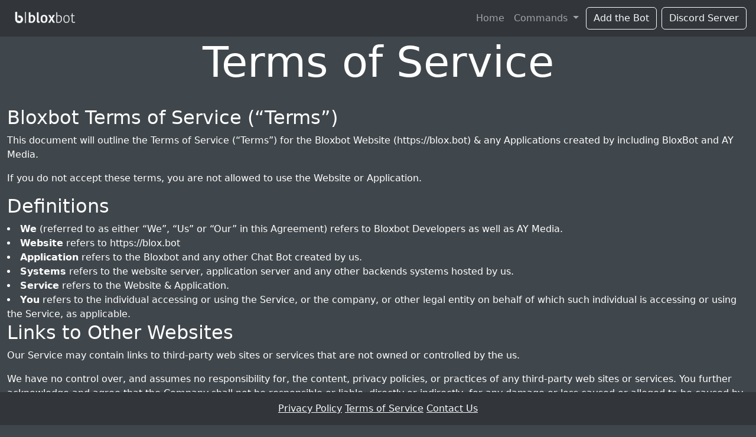

--- FILE ---
content_type: text/html
request_url: https://blox.bot/terms-of-service
body_size: 3295
content:
<html lang="en">
  <head>
    <title>BloxBot</title>
    <link rel="shortcut icon" href="./website_media/icons/144_icon.PNG">
    <link rel="icon" type="image/png" href="./website_media/icons/144_icon.PNG">
    <meta charset="utf-8">
    <meta name="viewport" content="width=device-width, initial-scale=1">
    <meta property="og:type" content="website">
    <meta property="og:url" content="https://blox.bot/" />
    <meta property="og:title" content="BloxBot" />
    <meta property="og:description" content="BloxBot is a bot made for the Roblox Discord community, this bot is jam packed with commands to make any Roblox Discord fun. You can search users, groups and more from Roblox!" />
    <meta property="og:image" content="https://blox.bot/website_media/thumbnails/thumbnail2.PNG"/>
    <meta name="description" content="BloxBot is a bot made for the Roblox Discord community, this bot is jam packed with commands to make any Roblox Discord fun. You can search users, groups and more from Roblox!">
    <link href="https://cdn.jsdelivr.net/npm/bootstrap@5.3.0-alpha1/dist/css/bootstrap.min.css" rel="stylesheet" integrity="sha384-GLhlTQ8iRABdZLl6O3oVMWSktQOp6b7In1Zl3/Jr59b6EGGoI1aFkw7cmDA6j6gD" crossorigin="anonymous">
    <link href="./website_media/css/main.css" rel="stylesheet">
  </head>

  <body class ="" style="background-color: #40474C;">
      <header class="mb-auto sticky-top">
          <nav class="navbar navbar-expand-md navbar-dark sticky-top" style="background-color: #32363b;">
            <div class="container-fluid">
              <div class="container-fluid">
              <a class="navbar-brand" href="#" >
                <img src="./website_media/thumbnails/BloxBotLogo.png" alt="BloxBot" height="35">
              </a>
              <button class="navbar-toggler text-end" type="button" data-bs-toggle="collapse" data-bs-target="#navbarNav" aria-controls="navbarNav" aria-expanded="false" aria-label="Toggle navigation" style="float: right">
                <span class="navbar-toggler-icon"></span>
              </button>
            </div>
            <div class="text-end">
              
              <ul class="navbar-nav collapse navbar-collapse justify-content-center text-center" id="navbarNav">
                <li class="nav-item dropdown">
                 <a class="nav-link" aria-current="page" href="home">Home</a>
                </li>
                <li class="nav-item dropdown" data-bs-theme="dark">
                  <a class="nav-link dropdown-toggle" href="commands" role="button" data-bs-toggle="dropdown" aria-expanded="false">
                    Commands
                  </a>
                  <ul class="dropdown-menu">
                    <li><a class="dropdown-item" href="commands">Commands</a></li>
                    <li><hr class="dropdown-divider"></li>
                    <li><a class="dropdown-item" href="commands#search">Search</a></li>
                    <li><a class="dropdown-item" href="commands#fun">Fun</a></li>
                    <li><a class="dropdown-item" href="commands#apps">Apps</a></li>
                    <li><a class="dropdown-item" href="commands#community">Community</a></li>
                    <li><a class="dropdown-item" href="commands#info">Info</a></li>
                  </ul>
                </li>
                <li>
                  <div class="p-1">
                    <a  href="invite" type="button" class="btn btn-outline-light" style="white-space:nowrap;" >Add the Bot</a>
                </div>
                </li>
                <li>
                  <div class="p-1">
                  <a href="server" type="button" class="btn btn-outline-light" style="white-space:nowrap;">Discord Server</a>
                </div>
                </li>
              </ul>
            </div>
             
          </div>
        </nav>
      </header>
    
      <main>
        <div class="container-fluid" data-bs-theme="dark" style="color: white;">
          <h1 class="display-2 " style="text-align: center;">Terms of Service</h1>
          <br>

          <h2>Bloxbot Terms of Service (“Terms”)</h2>
          <p>This document will outline the Terms of Service (“Terms”) for the Bloxbot Website (https://blox.bot) & any Applications created by including BloxBot and AY Media.</p>
          <p>If you do not accept these terms, you are not allowed to use the Website or Application.</p>
          
          <h2>Definitions</h2>
          <li>
            <a><b>We</b> (referred to as either “We”, “Us” or “Our” in this Agreement) refers to Bloxbot Developers as well as AY Media.</a>
          </li>
          <li>
            <a><b>Website</b> refers to https://blox.bot</a>
          </li>
          <li>
            <a><b>Application</b> refers to the Bloxbot and any other Chat Bot created by us.</a>
          </li>
          <li>
            <a><b>Systems</b> refers to the website server, application server and any other backends systems hosted by us.</a>
          </li>
          <li>
            <a><b>Service</b> refers to the Website & Application.</a>
          </li>
          <li>
            <a><b>You</b> refers to the individual accessing or using the Service, or the company, or other legal entity on behalf of which such individual is accessing or using the Service, as applicable.</a>
          </li>
        
          <h2>Links to Other Websites</h2>
          <p>Our Service may contain links to third-party web sites or services that are not owned or controlled by the us.</p>
          <p>We have no control over, and assumes no responsibility for, the content, privacy policies, or practices of any third-party web sites or services. You further acknowledge and agree that the Company shall not be responsible or liable, directly or indirectly, for any damage or loss caused or alleged to be caused by or in connection with the use of or reliance on any such content, goods or services available on or through any such web sites or services.</p>
          <p>We strongly advise You to read the terms and conditions and privacy policies of any third-party web sites or services that You visit.</p>

          <h2>Restricted Use</h2>
          <p>Whilst using Bloxbot there are a few rules on what you cannot do to our application(s) & website.</p>
          <p>The following is not permitted:</p>
          <li>
            <a>Purposely slowing down the application by tactics like spamming.</a>
          </li>
          <li>
            <a>Gaining access into our systems without permission from us.</a>
          </li>
          <li>
            <a>Distributing/ hosting our code without our permission.</a>
          </li>

          <h2>Termination Clause</h2>
          <p>If we find out, you have broken our Terms we will act upon this. The action will be restricting use from out Application & Websites. This will be done on our website by IP banning. Whilst with our applications we will restrict use by account & server identification.</p>

          <h2>Third-Party Content</h2>
          <p>We display third-party content which we have no control over. If you have any issue with any third-party content displayed by our application, please refer to the third-party host or rightful owner.</p>

          <h2>Ownership of Content</h2>
          <p>The application will show content made by other people & companies. Bloxbot does not own this, and all Intellectual Property falls on the rightful owner. We will provide data to point out who has created that content.</p>
          
          <h2>Governing Law</h2>
          <p>The laws of the Country, excluding its conflicts of law rules, shall govern this Terms and Your use of the Service. Your use of the Application may also be subject to other local, state, national, or international laws.</p>
          
          <h2>Changes to These Terms and Conditions</h2>
          <p>We reserve the right, at Our sole discretion, to modify or replace these Terms at any time. If a revision is material. What constitutes a material change will be determined at Our sole discretion.</p>
          <p>By continuing to access or use Our Service after those revisions become effective, You agree to be bound by the revised terms. If You do not agree to the new terms, in whole or in part, please stop using the website and the Service.</p>

          <h2>Contact</h2>
          <p>If you wish to contact us, please email <a href="/cdn-cgi/l/email-protection#90f1f4fdf9fed0f2fcffe8bef2ffe4" class="text-decoration-none"><span class="__cf_email__" data-cfemail="b3d2d7dedaddf3d1dfdccb9dd1dcc7">[email&#160;protected]</span></a>.</p>
        </div>
      </main>


      <footer class="mt-auto sticky-bottom">
        <div class="text-center p-3" style="background-color: #32363b;">
          <a class="text-light" href="privacy-policy">Privacy Policy</a>
          <a class="text-light" href="terms-of-service">Terms of Service</a>
          <a class="text-light" href="/cdn-cgi/l/email-protection#accdc8c1c5c2eccec0c3d482cec3d8" class="text-decoration-none">Contact Us</a>
        </div>
      </footer>
    <script data-cfasync="false" src="/cdn-cgi/scripts/5c5dd728/cloudflare-static/email-decode.min.js"></script><script src="https://cdn.jsdelivr.net/npm/bootstrap@5.3.0-alpha1/dist/js/bootstrap.bundle.min.js" integrity="sha384-w76AqPfDkMBDXo30jS1Sgez6pr3x5MlQ1ZAGC+nuZB+EYdgRZgiwxhTBTkF7CXvN" crossorigin="anonymous"></script>
  <script defer src="https://static.cloudflareinsights.com/beacon.min.js/vcd15cbe7772f49c399c6a5babf22c1241717689176015" integrity="sha512-ZpsOmlRQV6y907TI0dKBHq9Md29nnaEIPlkf84rnaERnq6zvWvPUqr2ft8M1aS28oN72PdrCzSjY4U6VaAw1EQ==" data-cf-beacon='{"version":"2024.11.0","token":"afb9b0d9bbfa4ca69d74120e9d2759d7","r":1,"server_timing":{"name":{"cfCacheStatus":true,"cfEdge":true,"cfExtPri":true,"cfL4":true,"cfOrigin":true,"cfSpeedBrain":true},"location_startswith":null}}' crossorigin="anonymous"></script>
</body>
</html>

--- FILE ---
content_type: text/css
request_url: https://blox.bot/website_media/css/main.css
body_size: -296
content:
.centerImg{
    margin: auto;
    vertical-align: middle;
}